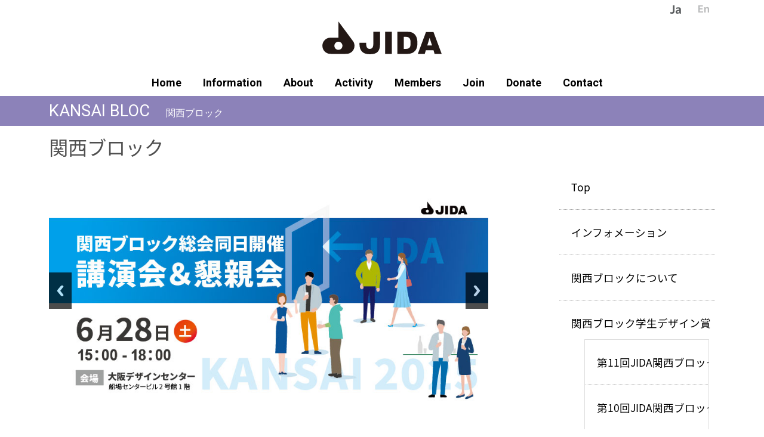

--- FILE ---
content_type: text/html; charset=UTF-8
request_url: https://www.jida.or.jp/kansai?ccm_paging_p_b2176=2&ccm_order_by_b2176=&ccm_order_by_direction_b2176=
body_size: 5970
content:
<!DOCTYPE html>
<html lang="ja">
<head>
    <meta http-equiv="X-UA-Compatible" content="IE=edge">
    
    <title>関西ブロック :: JIDA公式サイト</title>

<meta http-equiv="content-type" content="text/html; charset=UTF-8"/>
<meta name="generator" content="concrete5"/>
<meta name="msapplication-TileImage" content="https://www.jida.or.jp/application/files/3716/8136/9054/Windows-8-.png"/>
<link rel="shortcut icon" href="https://www.jida.or.jp/application/files/1416/8136/9053/Favicon.ico" type="image/x-icon"/>
<link rel="icon" href="https://www.jida.or.jp/application/files/1416/8136/9053/Favicon.ico" type="image/x-icon"/>
<link rel="apple-touch-icon" href="https://www.jida.or.jp/application/files/5716/8136/9053/iPhone.png"/>
<script type="text/javascript">
var CCM_DISPATCHER_FILENAME = "/index.php";
var CCM_CID = 333;
var CCM_EDIT_MODE = false;
var CCM_ARRANGE_MODE = false;
var CCM_IMAGE_PATH = "/concrete/images";
var CCM_TOOLS_PATH = "/index.php/tools/required";
var CCM_APPLICATION_URL = "https://www.jida.or.jp";
var CCM_REL = "";
var CCM_ACTIVE_LOCALE = "ja_JP";
</script>
<script type="text/javascript" src="/concrete/js/jquery.js?ccm_nocache=bfcddaaceeb6fc2082103a9268cdb79c6b1cfa9d"></script>
<link href="/application/files/cache/css/b426b512350a5deea2d1863146f80b41ddd57b9b.css?ccm_nocache=bfcddaaceeb6fc2082103a9268cdb79c6b1cfa9d" rel="stylesheet" type="text/css" media="all" data-source="/concrete/blocks/switch_language/templates/flags/view.css?ccm_nocache=bfcddaaceeb6fc2082103a9268cdb79c6b1cfa9d /concrete/css/responsive-slides.css?ccm_nocache=bfcddaaceeb6fc2082103a9268cdb79c6b1cfa9d /concrete/blocks/image_slider/view.css?ccm_nocache=bfcddaaceeb6fc2082103a9268cdb79c6b1cfa9d /application/blocks/page_list/templates/top_info2/view.css?ccm_nocache=bfcddaaceeb6fc2082103a9268cdb79c6b1cfa9d /application/blocks/autonav/templates/sidebar/view.css?ccm_nocache=bfcddaaceeb6fc2082103a9268cdb79c6b1cfa9d">
<!-- Google tag (gtag.js) -->
<script async src="https://www.googletagmanager.com/gtag/js?id=G-MVM5PECSZW"></script>
<script>
  window.dataLayer = window.dataLayer || [];
  function gtag(){dataLayer.push(arguments);}
  gtag('js', new Date());

  gtag('config', 'G-MVM5PECSZW');
</script>

<!-- Twitter conversion tracking base code -->
<script>
!function(e,t,n,s,u,a){e.twq||(s=e.twq=function(){s.exe?s.exe.apply(s,arguments):s.queue.push(arguments);
},s.version='1.1',s.queue=[],u=t.createElement(n),u.async=!0,u.src='https://static.ads-twitter.com/uwt.js',
a=t.getElementsByTagName(n)[0],a.parentNode.insertBefore(u,a))}(window,document,'script');
twq('config','qhsmt');
</script>
<!-- End Twitter conversion tracking base code -->    <meta name="viewport" content="width=device-width, initial-scale=1.0">

<!-- Bootstrap CSS -->
<link href="https://cdn.jsdelivr.net/npm/bootstrap@5.0.2/dist/css/bootstrap.min.css" rel="stylesheet" integrity="sha384-EVSTQN3/azprG1Anm3QDgpJLIm9Nao0Yz1ztcQTwFspd3yD65VohhpuuCOmLASjC" crossorigin="anonymous">

<!-- Font Awesome -->
<link
  href="https://cdnjs.cloudflare.com/ajax/libs/font-awesome/6.0.0/css/all.min.css"
  rel="stylesheet"
/>
<!-- Google Fonts -->
<link
  href="https://fonts.googleapis.com/css?family=Roboto:300,400,500,700&display=swap"
  rel="stylesheet"
/>
<!-- MDB -->
<link
  href="https://cdnjs.cloudflare.com/ajax/libs/mdb-ui-kit/6.1.0/mdb.min.css"
  rel="stylesheet"
/>
<link rel="stylesheet" href="https://cdn.jsdelivr.net/npm/bootstrap-icons@1.8.0/font/bootstrap-icons.css">

<!-- ADOBE -->
<script>
  (function(d) {
    var config = {
      kitId: 'wou1dvm',
      scriptTimeout: 3000,
      async: true
    },
    h=d.documentElement,t=setTimeout(function(){h.className=h.className.replace(/\bwf-loading\b/g,"")+" wf-inactive";},config.scriptTimeout),tk=d.createElement("script"),f=false,s=d.getElementsByTagName("script")[0],a;h.className+=" wf-loading";tk.src='https://use.typekit.net/'+config.kitId+'.js';tk.async=true;tk.onload=tk.onreadystatechange=function(){a=this.readyState;if(f||a&&a!="complete"&&a!="loaded")return;f=true;clearTimeout(t);try{Typekit.load(config)}catch(e){}};s.parentNode.insertBefore(tk,s)
  })(document);
</script>
<link rel="stylesheet" type="text/css" href="/packages/jl_themeless/themes/themeless/css/jida.css">
</head>
<body>
<div class="ccm-page ccm-page-id-333 page-type-bloc-kansai page-template-bloc-kansai themeless-name-kansai themeless-view-mode">
<header>
<div class="container">
    <div class="col-md-12 text-md-end">	
		

    <div class="ccm-block-switch-language-flags">
    <div class="ccm-block-switch-language-flags-label"></div>
            <a href="https://www.jida.or.jp/kansai" title="日本語" class="ccm-block-switch-language-active-flag"><img id="ccm-region-flag-jp" class="ccm-region-flag" src="/concrete/images/countries/jp.png" alt="jp"></a>
                <a href="https://www.jida.or.jp/home/kansai" title="English" class=""><img id="ccm-region-flag-us" class="ccm-region-flag" src="/concrete/images/countries/us.png" alt="us"></a>
        </div>
	</div>
</div>


<div class="container text-center">
<a href="https://www.jida.or.jp/"><img src="https://www.jida.or.jp/application/files/5916/7321/2312/logo.svg " alt="JIDA" width="200" /></a>
<br /><br /></div>
<nav class="navbar navbar-expand-lg bg-body-tertiary">
  <div class="container">
    
    <button type="button" class="navbar-toggler" data-bs-toggle="collapse" data-bs-target="#Navber" aria-controls="Navber" aria-expanded="false" aria-label="ナビゲーションの切替">
      <span class="navbar-toggler-icon"></span>
    </button>

    <div class="collapse navbar-collapse" id="Navber">
      <ul class="navbar-nav mx-auto mb-2 mb-lg-0">
        <li class="nav-item">
          <a href="/" class="mnu">Home　</a>
        </li>
        <li class="nav-item">
          <a href="/information" class="mnu">　Information　</a>
        </li>
        <li class="nav-item">
          <a href="/about" class="mnu">　About　</a>
        </li>
		<li class="nav-item">
          <a href="/activity" class="mnu">　Activity　</a>
        </li>
		<li class="nav-item">
          <a href="/members" class="mnu">　Members　</a>
        </li>
		<li class="nav-item">
         <a href="/about/join" class="mnu">　Join　</a>
        </li>
		<li class="nav-item">
          <a href="/about/donate" class="mnu">　Donate　</a>
        </li>
		<li class="nav-item">
          <a href="/contact" class="mnu">　Contact</a>　
        </li>
      </ul>
    </div><!-- /.navbar-collapse -->
  </div><!-- /.container -->
</nav>

</header>
<div class="tbox_kansai">
<div class="container">


    KANSAI BLOC　<small>関西ブロック</small>
</div>
</div>
 
<article class="container">
<div class="row">
<section class="col-md-8">


    <h1>関西ブロック</h1>

<p>&nbsp;</p>


    <script>
$(document).ready(function(){
    $(function () {
        $("#ccm-image-slider-11122").responsiveSlides({
            prevText: "",   // String: Text for the "previous" button
            nextText: "",
				nav:true,
		            timeout: 4000,            speed: 500,                                            });
    });
});
</script>

<div class="ccm-image-slider-container ccm-block-image-slider-arrows" >
    <div class="ccm-image-slider">
        <div class="ccm-image-slider-inner">

                <ul class="rslides" id="ccm-image-slider-11122">
                            <li>
                                                <img src="/application/files/3517/4858/2639/-900x430.jpg" alt="slide" width="901" height="431">                                <div class="ccm-image-slider-text">
                                                        </div>
                </li>
                            <li>
                                                <img src="/application/files/6417/5644/7987/2025__900mmx430mm.jpg" alt="slide" width="2551" height="1219">                                <div class="ccm-image-slider-text">
                                                        </div>
                </li>
                    </ul>
                </div>

    </div>
</div>



    <!--  test each breakpoint for value and output the breakpoint css IF it is not null  -->
<!--  breakpoints from Bootstrap 4.2.1  -->
<style>
    #tallacmans-responsive-spacer-417{
      height: 50.00px;
      display: block !important;
      width: 100% !important;
      padding: 0 !important;
      margin: 0 !important;
      position: relative !important;
   }
  /* bulletproof css   */

    @media (min-width: 576px) {
      #tallacmans-responsive-spacer-417{
        height: 50.00px;
      }
     }
      @media (min-width: 768px) {
      #tallacmans-responsive-spacer-417{
        height: 50.00px;
      }
     }
      @media (min-width: 992px) {
      #tallacmans-responsive-spacer-417{
        height: 50.00px;
      }
     }
      @media (min-width: 1200px) {
      #tallacmans-responsive-spacer-417{
        height: 50.00px;
      }
     }
  </style>

<div id="tallacmans-responsive-spacer-417" class="tallacmans-responsive-spacer">


</div>



    <p><span style="color:#e74c3c;">NEWS　</span><br />第11回 JIDA関西ブロック学生デザイン賞 　募集要項を公開しました　</p><hr /><p> </p>


    
    

        
        
        <div class="row justify-content-between">

            
                <div class="col-md-4 text-truncate">

                                            <div class="bg-image border hover-zoom">
														<a href="https://www.jida.or.jp/information/usd-o-5 "target="_self">
                            <img src="/application/files/1017/6835/1889/info2.jpg" alt="#" width="450" height class="w-100 border shadow-2-strong">														</a>
                        </div>
                        
                                            <div class="ccm-block-page-list-page-entry-text">
													

                                                            <div class="ccm-block-page-list-title text-truncate">
                                                                            <a href="https://www.jida.or.jp/information/usd-o-5"
                                           target="_self"><h3 class="main">USD-O 第5回チャリティー絵馬展</h3></a>
													              <p class="tantou">
																				<span class="badge bg-black">
																					Event
Information																				</span>
																				
																				&nbsp;&nbsp;関西ブロック</p>
																				                                <div class="ccm-block-page-list-description">JIDA関西が加盟する大阪デザイン団体連合（USD-O）は、「絵馬展2026」のお知らせです。
</div>
                                																				<div class="spa"></div>
													             
                                                                        </div>
                                
                            
                            

                            
                        </div>
                                        </div>

                
                <div class="col-md-4 text-truncate">

                                            <div class="bg-image border hover-zoom">
														<a href="https://www.jida.or.jp/information/usd-o-design-gallery "target="_self">
                            <img src="/application/files/9617/5733/3166/usdo_main.jpg" alt="#" width="450" height class="w-100 border shadow-2-strong">														</a>
                        </div>
                        
                                            <div class="ccm-block-page-list-page-entry-text">
													

                                                            <div class="ccm-block-page-list-title text-truncate">
                                                                            <a href="https://www.jida.or.jp/information/usd-o-design-gallery"
                                           target="_self"><h3 class="main">USD-O DESIGN GALLERY   |  DESIGN WEEKEND OSAKA</h3></a>
													              <p class="tantou">
																				<span class="badge bg-black">
																					Information																				</span>
																				
																				&nbsp;&nbsp;関西ブロック</p>
																				                                <div class="ccm-block-page-list-description">USD-O DESIGN GALLERY  関西を拠点に活動する様々な専門領域のデザインを知り・感じ・体験するイベント のご案内です</div>
                                																				<div class="spa"></div>
													             
                                                                        </div>
                                
                            
                            

                            
                        </div>
                                        </div>

                
                <div class="col-md-4 text-truncate">

                                            <div class="bg-image border hover-zoom">
														<a href="https://www.jida.or.jp/information/jida-student-designaward2025 "target="_self">
                            <img src="/application/files/6417/5644/7987/2025__900mmx430mm.jpg" alt="#" width="450" height class="w-100 border shadow-2-strong">														</a>
                        </div>
                        
                                            <div class="ccm-block-page-list-page-entry-text">
													

                                                            <div class="ccm-block-page-list-title text-truncate">
                                                                            <a href="https://www.jida.or.jp/information/jida-student-designaward2025"
                                           target="_self"><h3 class="main">第11回JIDA関西ブロック学生デザイン賞 「NEXT STANDARD」</h3></a>
													              <p class="tantou">
																				<span class="badge bg-black">
																					Information																				</span>
																				
																				&nbsp;&nbsp;関西ブロック</p>
																				                                <div class="ccm-block-page-list-description">第11回JIDA関西ブロック学生デザイン賞 「NEXT STANDARD」のご案内です。</div>
                                																				<div class="spa"></div>
													             
                                                                        </div>
                                
                            
                            

                            
                        </div>
                                        </div>

                
                <div class="col-md-4 text-truncate">

                                            <div class="bg-image border hover-zoom">
														<a href="https://www.jida.or.jp/information/2022jida-kyoiku "target="_self">
                            <img src="/application/files/7516/7772/1356/infolist2023.jpg" alt="#" width="450" height class="w-100 border shadow-2-strong">														</a>
                        </div>
                        
                                            <div class="ccm-block-page-list-page-entry-text">
													

                                                            <div class="ccm-block-page-list-title text-truncate">
                                                                            <a href="https://www.jida.or.jp/information/2022jida-kyoiku"
                                           target="_self"><h3 class="main">2022年度JIDA関西ブロックデザイン教育フォーラム</h3></a>
													              <p class="tantou">
																				<span class="badge bg-black">
																					Event
Information																				</span>
																				
																				&nbsp;&nbsp;関西ブロック</p>
																				                                <div class="ccm-block-page-list-description">2022年度JIDA関西ブロックデザイン教育フォーラムのご案内です。</div>
                                																				<div class="spa"></div>
													             
                                                                        </div>
                                
                            
                            

                            
                        </div>
                                        </div>

                
                <div class="col-md-4 text-truncate">

                                            <div class="bg-image border hover-zoom">
														<a href="https://www.jida.or.jp/information/jida-kansai20250628 "target="_self">
                            <img src="/application/files/3517/4858/2639/-900x430.jpg" alt="#" width="450" height class="w-100 border shadow-2-strong">														</a>
                        </div>
                        
                                            <div class="ccm-block-page-list-page-entry-text">
													

                                                            <div class="ccm-block-page-list-title text-truncate">
                                                                            <a href="https://www.jida.or.jp/information/jida-kansai20250628"
                                           target="_self"><h3 class="main">JIDA関西ブロック 講演会＆懇親会</h3></a>
													              <p class="tantou">
																				<span class="badge bg-black">
																					Information																				</span>
																				
																				&nbsp;&nbsp;関西ブロック</p>
																				                                <div class="ccm-block-page-list-description">JIDA関西ブロック 講演会＆懇親会 のご案内です。</div>
                                																				<div class="spa"></div>
													             
                                                                        </div>
                                
                            
                            

                            
                        </div>
                                        </div>

                
                <div class="col-md-4 text-truncate">

                                            <div class="bg-image border hover-zoom">
														<a href="https://www.jida.or.jp/information/9jida2023 "target="_self">
                            <img src="/application/files/2816/9588/8292/-20230925_900.jpg" alt="#" width="450" height class="w-100 border shadow-2-strong">														</a>
                        </div>
                        
                                            <div class="ccm-block-page-list-page-entry-text">
													

                                                            <div class="ccm-block-page-list-title text-truncate">
                                                                            <a href="https://www.jida.or.jp/information/9jida2023"
                                           target="_self"><h3 class="main">第9回JIDA関西ブロック学生デザイン賞2023  エントリー開始のお知らせ</h3></a>
													              <p class="tantou">
																				<span class="badge bg-black">
																					Information
JIDA																				</span>
																				
																				&nbsp;&nbsp;関西ブロック　</p>
																				                                <div class="ccm-block-page-list-description">学生デザイン賞2023「快適なホテルライフを提供するプロダクト」エントリー開始のお知らせです。</div>
                                																				<div class="spa"></div>
													             
                                                                        </div>
                                
                            
                            

                            
                        </div>
                                        </div>

                
                <div class="col-md-4 text-truncate">

                                            <div class="bg-image border hover-zoom">
														<a href="https://www.jida.or.jp/information/8-jida2022 "target="_self">
                            <img src="/application/files/3616/7400/5675/burner.jpg" alt="#" width="450" height class="w-100 border shadow-2-strong">														</a>
                        </div>
                        
                                            <div class="ccm-block-page-list-page-entry-text">
													

                                                            <div class="ccm-block-page-list-title text-truncate">
                                                                            <a href="https://www.jida.or.jp/information/8-jida2022"
                                           target="_self"><h3 class="main">第８回 JIDA関西ブロック学生デザイン賞2022</h3></a>
													              <p class="tantou">
																				<span class="badge bg-black">
																					Event
JIDA																				</span>
																				
																				&nbsp;&nbsp;関西ブロック</p>
																				                                <div class="ccm-block-page-list-description">第８回JIDA関西ブロック学生デザイン賞2022のご案内です。</div>
                                																				<div class="spa"></div>
													             
                                                                        </div>
                                
                            
                            

                            
                        </div>
                                        </div>

                
                <div class="col-md-4 text-truncate">

                                            <div class="bg-image border hover-zoom">
														<a href="https://www.jida.or.jp/information/design_edu_forum2022 "target="_self">
                            <img src="/application/files/5916/7385/1024/a7aef4d7c4b5066dc5c9a5073c221012.png" alt="#" width="450" height class="w-100 border shadow-2-strong">														</a>
                        </div>
                        
                                            <div class="ccm-block-page-list-page-entry-text">
													

                                                            <div class="ccm-block-page-list-title text-truncate">
                                                                            <a href="https://www.jida.or.jp/information/design_edu_forum2022"
                                           target="_self"><h3 class="main">関⻄ブロックデザイン教育フォーラムのご案内</h3></a>
													              <p class="tantou">
																				<span class="badge bg-black">
																					Event																				</span>
																				
																				&nbsp;&nbsp;関西ブロック</p>
																				                                <div class="ccm-block-page-list-description">関⻄ブロックデザイン教育フォーラムのご案内</div>
                                																				<div class="spa"></div>
													             
                                                                        </div>
                                
                            
                            

                            
                        </div>
                                        </div>

                        </div><!-- end .ccm-block-page-list-pages -->

        
    

<div class="text-center justify-content-between">

    
    

</div>


</section>
<aside class="col-md-3 offset-md-1">
<p>&nbsp;</p>


    <ul class="list-group list-group-flush"><li class="list-group-item list-group-item-action text-truncate"><a href="/kansai" target="_self" class="">Top</a></li><li class="list-group-item list-group-item-action text-truncate"><a href="https://www.jida.or.jp/kansai/infomation" target="_self" class="">インフォメーション</a></li><li class="list-group-item list-group-item-action text-truncate"><a href="https://www.jida.or.jp/kansai/about" target="_self" class="">関西ブロックについて</a></li><li class="list-group-item list-group-item-action text-truncate"><a href="https://www.jida.or.jp/kansai/activity" target="_self" class="">関西ブロック学生デザイン賞</a><ul><li class="list-group-item list-group-item-action text-truncate"><a href="https://www.jida.or.jp/kansai/activity/11jida2025" target="_self" class="">第11回JIDA関西ブロック学生デザイン賞2025</a></li><li class="list-group-item list-group-item-action text-truncate"><a href="https://www.jida.or.jp/kansai/activity/10jida2024" target="_self" class="">第10回JIDA関西ブロック学生デザイン賞2024</a></li><li class="list-group-item list-group-item-action text-truncate"><a href="https://www.jida.or.jp/kansai/activity/9jida2023" target="_self" class="">第9回JIDA関西ブロック学生デザイン賞2023</a></li><li class="list-group-item list-group-item-action text-truncate"><a href="https://www.jida.or.jp/kansai/activity/jida2022" target="_self" class="">第8回JIDA関西ブロック学生デザイン賞2022</a></li></ul></li><li class="list-group-item list-group-item-action text-truncate"><a href="https://www.jida.or.jp/kansai/one-day-design-academy" target="_self" class="">ONE DAY DESIGN ACADEMY</a></li></ul>
</aside>
<p>&nbsp;</p><p>&nbsp;</p>
</article>

</div>
<script type="text/javascript" src="/concrete/js/responsive-slides.js?ccm_nocache=bfcddaaceeb6fc2082103a9268cdb79c6b1cfa9d"></script>
<!-- MDB -->
<script
  type="text/javascript"
  src="https://cdnjs.cloudflare.com/ajax/libs/mdb-ui-kit/6.1.0/mdb.min.js"
></script>

<!-- Bootstrap Bundle with Popper -->
<script src="https://cdn.jsdelivr.net/npm/bootstrap@5.0.2/dist/js/bootstrap.bundle.min.js" integrity="sha384-MrcW6ZMFYlzcLA8Nl+NtUVF0sA7MsXsP1UyJoMp4YLEuNSfAP+JcXn/tWtIaxVXM" crossorigin="anonymous"></script>
</body>
</html>

<p>&nbsp;</p>
<div class="container">
<div class="row">
  <hr />
  <div class="text-sm-end small">
	<a href="/kyoukai">●協会について</a>　&nbsp;
	<a href="/tokutei">●特定商取引法に基づく表記</a>　&nbsp;
	<a href="/privacy">●プライバシーポリシー</a>　&nbsp;
	<a href="/jida-design-museum-axis">●JIDA Design Museumのご案内</a>
　</div>
</div>
</div>
<p>&nbsp;</p>
<footer class="statics-bottom">

<div class="container col-3 text-center">
  <div class="row">
    <div class="col"><p>&nbsp;</p><a href="https://twitter.com/JIDA_Press" target="_blank"><img src="/application/files/2117/0338/3300/xlogo.svg" class="bg-image hover-zoom" alt="Twitter" width="40" /></a></div>
    <div class="col"><p>&nbsp;</p><a href="https://www.instagram.com/jida_press/" target="_blank"><img src="/application/files/3116/8364/2063/snsw-insta.svg" class="bg-image hover-zoom" alt="Instagram" width="40" /></a></div>
    <div class="col"><p>&nbsp;</p><a href="https://www.facebook.com/JIDAnetwork" target="_blank"><img src="/application/files/4816/8364/2063/snsw-facebook.svg" class="bg-image hover-zoom" alt="facebook" width="40" /></a></div>
    <div class="col"><p>&nbsp;</p><a href="https://www.youtube.com/channel/UCu-xXRje8I5AcTfmv2pNTfw" target="_blank"><img src="/application/files/3216/8364/2063/snsw-youtube.svg" class="bg-image hover-zoom" alt="Youtube" width="40" /></a></div>
  </div>
</div>
	
<div class="container">	 
   <div class="row">
  <p>&nbsp;</p>
  <div class="col-md-4 text-center d-sm-none">
	&nbsp;&nbsp;&nbsp;&nbsp;<p>&nbsp;</p>
     &copy 1952-2026 <a href="https://jida.or.jp/" class="link-light">JIDA Japan Industrial Design Association</a> <p>&nbsp;</p>
  </div>
  <div class="col-md-4 text-left d-none d-sm-block">
	<p>&nbsp;</p>
       &copy 1952-2026 <a href="https://jida.or.jp/" class="link-light">JIDA Japan Industrial Design Association</a> <p>&nbsp;</p>
  </div>
<div class="col-md-4 text-center">
<img src="/packages/jl_themeless/themes/themeless/img/logow.svg" alt="JIDA logo" width="90" /><p>&nbsp;</p>
公益社団法人日本インダストリアルデザイン協会／JIDA<br/>
〒106-0032 東京都港区六本木 5‐17‐1 AXISビル 4F<br />
TEL：03‐3587‐6391　E-mail：jidasec@jida.or.jp
<p>&nbsp;</p>
</div>
<div class="col-md-4 text-md-end d-sm-none">
<p>&nbsp;</p>
<a href="https://www.jida.or.jp/login">ログイン</a></div>
<div class="col-md-4 text-md-end d-none d-sm-block">
<p>&nbsp;</p>
<a href="https://www.jida.or.jp/login">ログイン</a>                </div>
            </div>
        </div>
    </div>
</footer>

--- FILE ---
content_type: text/css
request_url: https://www.jida.or.jp/application/files/cache/css/b426b512350a5deea2d1863146f80b41ddd57b9b.css?ccm_nocache=bfcddaaceeb6fc2082103a9268cdb79c6b1cfa9d
body_size: 1211
content:
div.ccm-block-switch-language-flags{display:inline-block}div.ccm-block-switch-language-flags-label{float:left;margin-right:8px}div.ccm-block-switch-language-flags a{margin:2px;float:left;opacity:0.4}div.ccm-block-switch-language-flags a.ccm-block-switch-language-active-flag{opacity:1.0}

/*! http://responsiveslides.com v1.55 by @viljamis */
.rslides {
    position: relative;
    list-style: none;
    overflow: hidden;
    width: 100%;
    padding: 0;
    margin: 0;
}

.rslides > li {
    -webkit-backface-visibility: hidden;
    position: absolute;
    display: none;
    width: 100%;
    left: 0;
    top: 0;
}

.rslides > li:first-child {
    position: relative;
    display: block;
    float: left;
}

.rslides img {
    display: block;
    height: auto;
    float: left;
    width: 100%;
    border: 0;
}

.rslides_nav {
    position: absolute;
    -webkit-tap-highlight-color: rgba(0,0,0,0);
    top: 50%;
    left: 0;
    z-index: 99;
    opacity: 0.7;
    overflow: hidden;
    text-decoration: none;
    height: 61px;
    width: 38px;
    background: transparent url("../../../../concrete//images/responsive-slides/arrows.gif") no-repeat left top;
    margin-top: -45px;
}

.rslides_tabs {
    padding-left: 0px;
    padding-top: 15px;
    padding-bottom: 10px;
}
.rslides_tabs li {
    list-style-type: none;
    display: inline-block;
    margin-right: 5px;
}

.rslides_tabs li.rslides_here a {
    background: #333;
}

.rslides_tabs li a {
    text-indent: -9999px;
    overflow: hidden;
    background: #ccccc9;
    width: 15px;
    height: 15px;
    display: inline-block;
    margin-right: 10px;
    -webkit-border-radius: 30px;
    -moz-border-radius: 30px;
    border-radius: 30px;
}

.rslides_nav.next {
    left: auto;
    background-position: right top;
    right: 0;
}


/*! http://responsiveslides.com v1.54 by @viljamis */.ccm-image-slider{position:relative}.ccm-image-slider-text{position:absolute;width:45%;left:0;top:10%}.ccm-image-slider-title{margin-top:auto}.ccm-image-slider-container a.mega-link-overlay{position:absolute;z-index:20;width:100%;height:100%;left:0px}.rslides{margin:0 auto}

a.ccm-block-page-list-rss-feed{position:absolute;top:0;right:0}div.ccm-block-page-list-wrapper{position:relative}div.ccm-block-page-list-page-entry-horizontal{display:table;width:100%}div.ccm-block-page-list-page-entry-horizontal,div.ccm-block-page-list-page-entry{margin-bottom:10px}div.ccm-block-page-list-page-entry-horizontal div.ccm-block-page-list-page-entry-thumbnail{display:table-cell;vertical-align:top;width:1px}div.ccm-block-page-list-page-entry-horizontal div.ccm-block-page-list-page-entry-thumbnail img{width:120px;max-width:none}div.ccm-block-page-list-page-entry-horizontal div.ccm-block-page-list-page-entry-text{display:table-cell;padding-left:20px;vertical-align:top}div.ccm-block-page-list-page-entry-text div.ccm-block-page-list-title{font-weight:bold}div.ccm-block-page-list-page-entry-read-more{margin-top:20px}.pagination a{color:#000000 !important;text-decoration:none !important}.active{background-color:#000000 !important}li.active{background-color:#000000 !important}li.sr-only{background-color:#000000 !important}li.active.sr-only{background-color:#000000 !important}a{text-decoration:none}h3.main{font-weight:bold;margin-top:3px !important;margin-bottom:4px !important;padding:0 !important;border-bottom:0 none transparent !important;color:#8e9091 !important;text-decoration-line:none !important;font:16px/20px solitaire-mvb-pro,source-han-sans-japanese, sans-serif !important}a h3.main{color:#8e9091 !important;text-decoration-line:none !important}a:hover h3.main{color:#7e7b7b !important;text-decoration-line:none !important}p.tantou{font-size:12px;font-weight:normal;font-style:normal;margin-bottom:3px;color:#7e7b7b !important}.badge{font-size:18px}.spa{margin-bottom:36px}.ccm-block-page-list-description{font-weight:normal !important;font-style:normal !important;color:#7e7b7b !important;margin:0;padding:0;font-size:12px}

.list-group li{color:#000000;background-color:#ffffff;border-bottom:1px dotted #9e9e9e;display:block;padding:10px;margin:0}.list-group li a{text-decoration:none;color:#000000;background-color:#ffffff;display:block;padding:10px;margin:0}.list-group li a:hover{text-decoration:none;color:#ffffff;background-color:#9ea0a1;display:block;padding:10px;margin:0}



--- FILE ---
content_type: text/css
request_url: https://www.jida.or.jp/packages/jl_themeless/themes/themeless/css/jida.css
body_size: 901
content:
html {
  visibility: hidden;
}
html.wf-active {
  visibility: visible;
}




h1, h2, h3, h4, p, ti, section, article, .atbox, .control-label {
font-family: source-han-sans-japanese, sans-serif;
}
h1 {
	line-height: 1.3;
	font-size: calc(1.3rem + 0.9vw);
	font-weight: 400
}
h2 {
	line-height: 1.25;
	font-size: calc(1rem + 0.9vw);
	font-weight: 400
}
h3 {
	line-height: 1.25;
	font-size: calc(0.8rem + 0.6vw);
	font-weight: 400
}
h4 {
	line-height: 2;
	font-size: calc(0.7rem + 0.3vw);
	font-weight: 400
}
p, ti, section, article {
	line-height: 2;
	font-size: 1.1rem;
	font-weight: 400
}
small {
	line-height: 1;
	font-size: 1rem;
	font-weight: 400
}


.navbar  {
	box-shadow: 0 0 0;
	border-style: none;
}
.nav-item a {
	color: #000000;
	font-size: 18px;
	font-weight: bold;
	text-decoration: none;
}
.nav-item a:hover {
	color: #2288ea;
	font-size: 18px;
	font-weight: bold;
	text-decoration: none;
}
a {
	color: #000000;
}
a:hover {
	color: #2288ea;
}


footer {
	background-color: #000000;
	color: #ffffff;
	padding-top: 15px;
	padding-bottom: 15px;
	font-size: 11px;
	line-height: 16px;
	color: #cecfd0;
}
footer a {
	color: #cecfd0;
	font-weight: normal;
	font-style: normal;
	text-decoration: none;
}
footer a:hover {
	color: #f7e954;
}
.notice a {
	color: #000000;
}
.notice a:hover {
	color: #0794f7;
}


/*tbox*/
.tbox {
	color: #d6d8d8;
	width: 100%;
	padding: 11px 0;
	display: block;
	background-color: #000000;
	margin: 0 0 14px;
	text-indent: px;
	line-height: 23px;
	font-size: 1.7rem;
	font-weight: 400
}
.tbox_east {
		color: #ffffff;
		width: 100%;
		padding-top: 14px;
		padding-bottom: 13px;
		display: block;
		background-color: #e7adab;
		margin: 0 0 14px;
		text-indent: px;
		line-height: 23px;
		font-size: 1.7rem;
		font-weight: 400
}
.tbox_kansai {
		color: #ffffff;
		width: 100%;
		padding-top: 14px;
		padding-bottom: 13px;
		display: block;
		background-color: #8c82b9;
		margin: 0 0 14px;
		text-indent: px;
		line-height: 23px;
		font-size: 1.7rem;
		font-weight: 400
	}
.tbox_chubu {
		color: #ffffff;
		width: 100%;
		padding-top: 14px;
		padding-bottom: 13px;
		display: block;
		background-color: #769ace;
		margin: 0 0 14px;
		text-indent: px;
		line-height: 23px;
		font-size: 1.7rem;
		font-weight: 400
	}
.tbox_west {
		color: #ffffff;
		width: 100%;
		padding-top: 14px;
		padding-bottom: 13px;
		display: block;
		background-color: #7abfbc;
		margin: 0 0 14px;
		text-indent: px;
		line-height: 23px;
		font-size: 1.7rem;
	}
.tbox_hokuriku {
		color: #ffffff;
		width: 100%;
		padding-top: 14px;
		padding-bottom: 13px;
		display: block;
		background-color: #b9d270;
		margin: 0 0 14px;
		text-indent: px;
		line-height: 23px;
		font-size: 1.7rem;
	}
.tbox_pro{
		color: #ffffff;
		width: 100%;
		padding-top: 14px;
		padding-bottom: 13px;
		display: block;
		background-color: #091f6d;
		margin: 0 0 14px;
		text-indent: px;
		line-height: 23px;
		font-size: 1.7rem;
	}


.back {
	background-color: #e0fcdb;
	margin: 20px;
	padding: 20px;
}

/*TOPのアイコン*/
.icon li {
	float: left;
	list-style:none;
	display: inline-block;
	margin-left: 15px;
}
.icon a:hover img {
	opacity: 0.7;
}
.ccm-region-flag {
	margin-left: 25px;
}

.control-label {
	font-weight: 700
}


/*名簿*/
ul.meibo02 {
	list-style-type:none;
}
.meibo03 {
	padding-top: 10px;
	padding-bottom: 10px;
	display: block;
	float: left;
	text-align: center;
	width: 25%;
}

/*委員会*/
.jigyou {
	background-color: #c9effa;
	font-size: 8px;
	font-weight: bold;
}
.group {
	background-color: #f2f3f3;
	font-size: 8px;
}
.iinkai {
	background-color: #d8d8d8;
	font-size: 8px;
}

.li01 {
	font-size: 8px;
	font-weight: bold;
}
.li02 {
	font-size: 8px;
	font-weight: normal;
	font-style: normal;
}
.li03 {
	font-size: 8px;
	font-weight: normal;
	font-style: normal;
}






--- FILE ---
content_type: image/svg+xml
request_url: https://www.jida.or.jp/application/files/5916/7321/2312/logo.svg
body_size: 746
content:
<?xml version="1.0" encoding="UTF-8"?>
<!-- Generator: Adobe Illustrator 24.2.1, SVG Export Plug-In . SVG Version: 6.00 Build 0)  -->
<svg xmlns="http://www.w3.org/2000/svg" xmlns:xlink="http://www.w3.org/1999/xlink" version="1.1" id="レイヤー_1" x="0px" y="0px" viewBox="0 0 201.8 55.2" style="enable-background:new 0 0 201.8 55.2;" xml:space="preserve">
<style type="text/css">
	.st0{fill:#231815;}
</style>
<path class="st0" d="M16.6,54.3c-3.6,0-4.1-0.1-5.2-0.3c-0.9-0.1-1.7-0.3-1.8-0.4c-5.5-1.7-9.5-6.9-9.5-12.9s4-11.2,9.5-12.9  c0.1,0,0.9-0.3,1.8-0.4c1.1-0.1,1.6-0.3,5.2-0.3c2.8,0,10.6,0,10.6,0l0-27.1c0,0,17.6,23.4,23.4,31.2c0.3,0.4,1.1,1.4,2,2.8  c1,1.6,1.8,4.1,1.8,6.7c0,6.1-4,11.2-9.5,12.9c-0.1,0-0.9,0.3-1.8,0.4c-1.1,0.1-1.6,0.3-5.2,0.3C35,54.3,19.4,54.3,16.6,54.3z   M27.2,33.9c-3.7,0-6.8,3-6.8,6.8s3,6.8,6.8,6.8s6.8-3,6.8-6.8S31,33.9,27.2,33.9z M106.1,17.3h11.5v37h-11.5V17.3z M80.2,54.9  c12.3,0,17.4-4.8,17.4-17.2V17.3H86.2v20c0,5.4-1.3,8.6-6.2,8.6c-6,0-5.8-7-5.9-8.1c0-0.5,0-2,0-2H62.8v1.9  C62.8,48.5,68.1,54.9,80.2,54.9z M188,17.8h-12.8l-13.7,36.5h11.7l1.8-6.1h13l1.8,6.1h12L188,17.8z M177.4,40.2l4-12.7l4.1,12.7  H177.4z M126.7,17.3h17c6.7,0,10.1,1.7,12.8,4.7c3.3,3.6,4.3,8.7,4.3,14.7c0,13.5-8.6,17.6-17,17.6h-17V17.3z M137.8,25.7v20.2h3.5  c7.4,0,7.9-4.2,7.9-10c0-5.6-0.8-10.2-8.3-10.2H137.8z"></path>
</svg>


--- FILE ---
content_type: image/svg+xml
request_url: https://www.jida.or.jp/application/files/3216/8364/2063/snsw-youtube.svg
body_size: 770
content:
<?xml version="1.0" encoding="UTF-8"?>
<!-- Generator: Adobe Illustrator 27.5.0, SVG Export Plug-In . SVG Version: 6.00 Build 0)  -->
<svg xmlns="http://www.w3.org/2000/svg" xmlns:xlink="http://www.w3.org/1999/xlink" version="1.1" id="レイヤー_1" x="0px" y="0px" viewBox="0 0 102.7 102.7" style="enable-background:new 0 0 102.7 102.7;" xml:space="preserve">
<style type="text/css">
	.st0{fill:#FFFFFF;fill-opacity:0;}
	.st1{fill:#FFFFFF;}
</style>
<rect y="0" class="st0" width="102.7" height="102.7"></rect>
<g>
	<path class="st1" d="M92.7,22.8L92.7,22.8c0,0-18.5-2.5-42.2-2.5S9.9,22.7,9.9,22.7l0,0C4.5,23.3,0,28.6,0,34.5v33.8   C0,74.1,4.5,79.4,10,80c0,0,16.9,2.4,40.6,2.4s42.2-2.5,42.2-2.5c5.5-0.6,10-5.9,10-11.7V34.5C102.7,28.6,98.2,23.4,92.7,22.8z    M42.3,65.7V36.9l26.6,14.4L42.3,65.7z"></path>
</g>
<polygon points="42.3,65.7 42.3,36.9 68.9,51.3 "></polygon>
</svg>


--- FILE ---
content_type: image/svg+xml
request_url: https://www.jida.or.jp/packages/jl_themeless/themes/themeless/img/logow.svg
body_size: 731
content:
<?xml version="1.0" encoding="utf-8"?>
<!-- Generator: Adobe Illustrator 26.0.2, SVG Export Plug-In . SVG Version: 6.00 Build 0)  -->
<svg version="1.1" id="レイヤー_1" xmlns="http://www.w3.org/2000/svg" xmlns:xlink="http://www.w3.org/1999/xlink" x="0px"
	 y="0px" viewBox="0 0 201.8 55.2" style="enable-background:new 0 0 201.8 55.2;" xml:space="preserve">
<style type="text/css">
	.st0{fill:#FFFFFF;}
</style>
<path class="st0" d="M16.6,54.3c-3.6,0-4.1-0.1-5.2-0.3c-0.9-0.1-1.7-0.3-1.8-0.4c-5.5-1.7-9.5-6.9-9.5-12.9s4-11.2,9.5-12.9
	c0.1,0,0.9-0.3,1.8-0.4c1.1-0.1,1.6-0.3,5.2-0.3c2.8,0,10.6,0,10.6,0V0c0,0,17.6,23.4,23.4,31.2c0.3,0.4,1.1,1.4,2,2.8
	c1,1.6,1.8,4.1,1.8,6.7c0,6.1-4,11.2-9.5,12.9c-0.1,0-0.9,0.3-1.8,0.4c-1.1,0.1-1.6,0.3-5.2,0.3C35,54.3,19.4,54.3,16.6,54.3z
	 M27.2,33.9c-3.7,0-6.8,3-6.8,6.8s3,6.8,6.8,6.8s6.8-3,6.8-6.8S31,33.9,27.2,33.9z M106.1,17.3h11.5v37h-11.5V17.3z M80.2,54.9
	c12.3,0,17.4-4.8,17.4-17.2V17.3H86.2v20c0,5.4-1.3,8.6-6.2,8.6c-6,0-5.8-7-5.9-8.1c0-0.5,0-2,0-2H62.8v1.9
	C62.8,48.5,68.1,54.9,80.2,54.9z M188,17.8h-12.8l-13.7,36.5h11.7l1.8-6.1h13l1.8,6.1h12L188,17.8z M177.4,40.2l4-12.7l4.1,12.7
	H177.4z M126.7,17.3h17c6.7,0,10.1,1.7,12.8,4.7c3.3,3.6,4.3,8.7,4.3,14.7c0,13.5-8.6,17.6-17,17.6h-17v-37H126.7z M137.8,25.7v20.2
	h3.5c7.4,0,7.9-4.2,7.9-10c0-5.6-0.8-10.2-8.3-10.2H137.8z"/>
</svg>


--- FILE ---
content_type: image/svg+xml
request_url: https://www.jida.or.jp/application/files/2117/0338/3300/xlogo.svg
body_size: 615
content:
<?xml version="1.0" encoding="UTF-8"?>
<!-- Generator: Adobe Illustrator 28.1.0, SVG Export Plug-In . SVG Version: 6.00 Build 0)  -->
<svg xmlns="http://www.w3.org/2000/svg" xmlns:xlink="http://www.w3.org/1999/xlink" version="1.1" id="レイヤー_1" x="0px" y="0px" viewBox="0 0 102.7 102.7" style="enable-background:new 0 0 102.7 102.7;" xml:space="preserve">
<style type="text/css">
	.st0{fill:none;}
	.st1{fill:#FFFFFF;}
</style>
<g>
	<rect class="st0" width="102.7" height="102.7"></rect>
	<path class="st1" d="M60.1,44L93,5.8h-7.8L56.6,39L33.8,5.8H7.5L42,56L7.5,96.1h7.8L45.4,61l24.1,35.1h26.3L60.1,44L60.1,44z    M49.4,56.4l-3.5-5L18.1,11.6h12l22.5,32.1l3.5,5l29.2,41.7h-12L49.4,56.4L49.4,56.4z"></path>
</g>
</svg>


--- FILE ---
content_type: image/svg+xml
request_url: https://www.jida.or.jp/application/files/3116/8364/2063/snsw-insta.svg
body_size: 825
content:
<?xml version="1.0" encoding="UTF-8"?>
<!-- Generator: Adobe Illustrator 27.5.0, SVG Export Plug-In . SVG Version: 6.00 Build 0)  -->
<svg xmlns="http://www.w3.org/2000/svg" xmlns:xlink="http://www.w3.org/1999/xlink" version="1.1" id="レイヤー_1" x="0px" y="0px" viewBox="0 0 102.7 102.7" style="enable-background:new 0 0 102.7 102.7;" xml:space="preserve">
<style type="text/css">
	.st0{fill:#FFFFFF;fill-opacity:0;}
	.st1{fill:none;}
	.st2{fill:#FFFFFF;}
</style>
<path d="M88.9,72.9c0,8.8-7.2,16-16,16h-43c-8.8,0-16-7.2-16-16v-43c0-8.8,7.2-16,16-16h43c8.8,0,16,7.2,16,16V72.9z"></path>
<rect x="0.1" y="0" class="st0" width="102.7" height="102.7"></rect>
<path class="st1" d="M72.9,13.9h-43c-8.8,0-16,7.2-16,16v43c0,8.8,7.2,16,16,16h43c8.8,0,16-7.2,16-16v-43  C88.9,21.1,81.7,13.9,72.9,13.9z M51.4,72.6c-11.7,0-21.2-9.5-21.2-21.2c0-11.7,9.5-21.2,21.2-21.2c11.6,0,21.2,9.5,21.2,21.2  C72.6,63.1,63.1,72.6,51.4,72.6z M74.6,33.3c-3,0-5.4-2.4-5.4-5.4c0-3,2.4-5.4,5.4-5.4c3,0,5.4,2.4,5.4,5.4  C80,30.9,77.6,33.3,74.6,33.3z"></path>
<path class="st1" d="M51.4,37c-7.9,0-14.4,6.5-14.3,14.4c0,7.9,6.4,14.3,14.3,14.3c7.9,0,14.3-6.4,14.3-14.4  C65.7,43.4,59.3,37,51.4,37z"></path>
<ellipse transform="matrix(0.9732 -0.2298 0.2298 0.9732 -4.4145 17.886)" class="st2" cx="74.6" cy="27.9" rx="5.4" ry="5.4"></ellipse>
<path class="st2" d="M72.9,7h-43C17.2,7,7,17.2,7,29.9v43c0,12.6,10.3,22.9,22.9,22.9h43c12.6,0,22.9-10.3,22.9-22.9v-43  C95.7,17.2,85.5,7,72.9,7z M88.9,72.9c0,8.8-7.2,16-16,16h-43c-8.8,0-16-7.2-16-16v-43c0-8.8,7.2-16,16-16h43c8.8,0,16,7.2,16,16  V72.9z"></path>
<path class="st2" d="M51.4,30.2c-11.7,0-21.2,9.5-21.2,21.2c0,11.7,9.5,21.2,21.2,21.2c11.7,0,21.2-9.5,21.2-21.2  C72.6,39.7,63,30.2,51.4,30.2z M51.4,65.7c-7.9,0-14.3-6.4-14.3-14.3C37,43.5,43.5,37,51.4,37c7.9,0,14.3,6.4,14.3,14.3  C65.7,59.3,59.3,65.7,51.4,65.7z"></path>
</svg>
